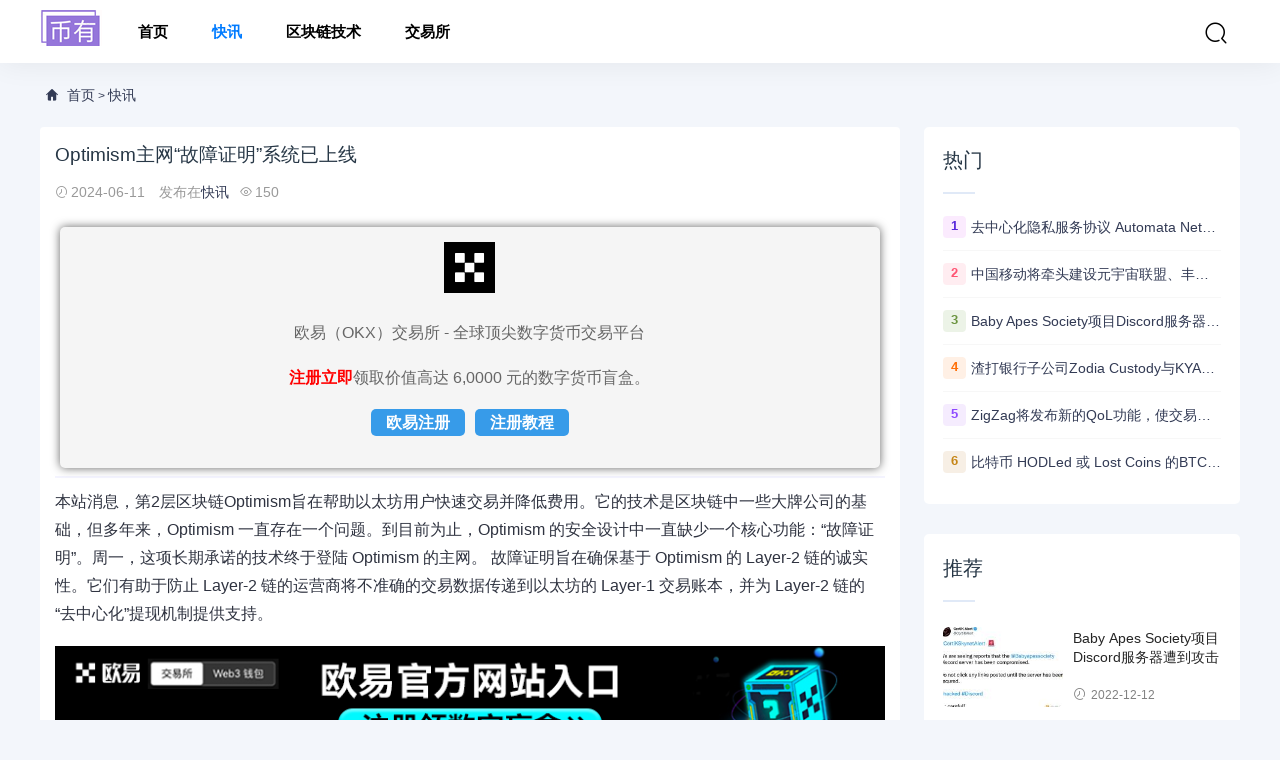

--- FILE ---
content_type: text/html; charset=utf-8
request_url: https://www.biyouzh.com/lives/59891.html
body_size: 4368
content:
<!DOCTYPE html>
<html lang="zh-CN">
<head>
<meta charset="UTF-8" />
<meta name="renderer" content="webkit">
<meta http-equiv="X-UA-Compatible" content="IE=Edge">
<meta name="viewport" content="width=device-width, initial-scale=1, maximum-scale=1, user-scalable=no, viewport-fit=cover">
<meta name="format-detection" content="telephone=no">
<title>Optimism主网“故障证明”系统已上线 - 币有</title>
<meta name="description" content="本站消息，第2层区块链Optimism旨在帮助以太坊用户快速交易并降低费用。它的技术是区块链中一些大牌公司的基础，但多年来，Optimism 一直存在一个问题。到目前为止，Optimism 的安全设计中一直缺少一个核心功能：“故障证明”">
<link rel='stylesheet'  href='https://www.biyouzh.com/skin/css/style.css?ver=1.0' type='text/css' media='all' />
<link rel='stylesheet'  href='https://www.biyouzh.com/skin/css/huatheme.css' type='text/css' media='all' />
<link rel='stylesheet'  href='https://www.biyouzh.com/skin/css/app.css' type='text/css' media='all' />
<link rel='shortcut icon' href='https://www.biyouzh.com/favicon.ico'>
<meta http-equiv="Cache-Control" content="no-transform" />
<meta http-equiv="Cache-Control" content="no-siteapp" />
</head>
<body>
<header class="hua-header"  id="header">
    <div class="hua-navbar">
        <div class="container">
            <a class="logo" href="https://www.biyouzh.com/" title="币有"><img src="/skin/images/logo.png" alt="币有" /></a>
			<ul class="nav-list">
				<li ><a href="https://www.biyouzh.com/" aria-current="page">首页</a></li>
                                                            <li  class="current"> <a href="https://www.biyouzh.com/lives/">快讯</a></li>
                                                                                <li > <a href="https://www.biyouzh.com/blockchain/">区块链技术</a></li>
                                                                                <li > <a href="https://www.biyouzh.com/exchange/">交易所</a></li>
                                    			</ul>            
            <ul class="nav-right">
                <li class="nav-search"><a href="javascript:;" class="search-loader" title="搜索"><i class="iconfont icon-search"></i></a></li>
                <li class="nav-button"><a href="javascript:;" class="menu-btn"><span></span></a></li>
            </ul>
        </div>
    </div>
</header>
<div class="search-box">
    <div class="container">
        <form id="search-form"  class="search-box-form" action="https://www.biyouzh.com/e/search/index.php" method="post">
			<input type="hidden" name="show" value="title,newstext">
			<input type="hidden" name="tempid" value="1"> 
            <input class="search-input" id="keyboard" name="keyboard" type="text" placeholder="输入关键字... 回车" required="">
        </form>
        <a href="javascript:;" class="search-close"><i class="iconfont icon-chahao"></i></a>
    </div>
</div>
<div class="section-bg">
    <div class="container">
        <div class="hua-crumb"><div class="crumb-inner"><i class="iconfont icon-home"></i> <a href="https://www.biyouzh.com/">首页</a> > <a href="https://www.biyouzh.com/lives/">快讯</a></div></div>    
        <div class="huaconleft">
			<div class="article-content">
                <div class="article-detail">
                    <h1 class="detail-title">Optimism主网“故障证明”系统已上线</h1>
                    <div class="infos">
                        <span><i class="iconfont icon-shijian"></i>2024-06-11</span>
                        <span>发布在<a href="https://www.biyouzh.com/lives/" rel="category tag">快讯</a></span><span><i class="iconfont icon-yanjing"></i>150</span>	
                    </div>			
                </div>
                <div class="article-body">
                <p>本站消息，第2层区块链Optimism旨在帮助以太坊用户快速交易并降低费用。它的技术是区块链中一些大牌公司的基础，但多年来，Optimism 一直存在一个问题。到目前为止，Optimism 的安全设计中一直缺少一个核心功能：“故障证明”。周一，这项长期承诺的技术终于登陆 Optimism 的主网。 
故障证明旨在确保基于 Optimism 的 Layer-2 链的诚实性。它们有助于防止 Layer-2 链的运营商将不准确的交易数据传递到以太坊的 Layer-1 交易账本，并为 Layer-2 链的“去中心化”提现机制提供支持。</p>
                </div>
                <div id="tip-error-top"></div>
                <div class="tip error ">
                        <p>声明：本站所有内容，如无特殊说明或标注，均为采集网络资源，任何内容均不构成投资建议。</p>
                </div>
                <div class="article-tags">
                                    </div>
            </div>
            <div class="article-nav">
                <div class="article-nav-entry">
                                        <a class="entry-page-prev" href="https://www.biyouzh.com/lives/59890.html">
                        <div class="entry-page-icon"><i class="iconfont icon-arrow-left"></i></div>
                        <div class="entry-page-info">
                            <span class="hnav">上一篇</span>
                            <span class="title">SEC考虑ProShares的现货以太坊ETF申请</span>
                        </div>
                    </a> 
                                         
            </div>
            <div class="article-nav-entry">
                                <a class="entry-page-next" href="https://www.biyouzh.com/lives/59892.html">
                    <div class="entry-page-info">
                        <span class="hnav">下一篇</span>
                        <span class="title">美联储本周维持利率不变的概率为99.4%</span>
                    </div>
                    <div class="entry-page-icon"><i class="iconfont icon-arrow-right"></i></div>
                </a>
                 
                            </div>
        </div>
        <div class="right-list">
            <div class="w-newsitem"><h3>相关文章</h3></div>
			<div class="article-relevant">
				<ul>
                             暂无相关信息                               </ul>
            </div>
        </div>
		
		</div>
		<div class="huaconright aside" >
				<div class="right-list">
					<div class="w-newsitem"><h3>热门</h3></div>
					<ul class="hot-item">
						 						<li><span class="badge color1">1</span><a title="去中心化隐私服务协议 Automata Network推出跨链桥Carrier" href="https://www.biyouzh.com/lives/14456.html" target="_blank">去中心化隐私服务协议 Automata Network推出跨链桥Carrier</a></li>
												<li><span class="badge color2">2</span><a title="中国移动将牵头建设元宇宙联盟、丰富元宇宙应用" href="https://www.biyouzh.com/lives/17.html" target="_blank">中国移动将牵头建设元宇宙联盟、丰富元宇宙应用</a></li>
												<li><span class="badge color3">3</span><a title="Baby Apes Society项目Discord服务器遭到攻击" href="https://www.biyouzh.com/lives/37.html" target="_blank">Baby Apes Society项目Discord服务器遭到攻击</a></li>
												<li><span class="badge color4">4</span><a title="渣打银行子公司Zodia Custody与KYAX达成合作拟提供基于审计、业务和监管报告的加密托管服务" href="https://www.biyouzh.com/lives/34579.html" target="_blank">渣打银行子公司Zodia Custody与KYAX达成合作拟提供基于审计、业务和监管报告的加密托管服务</a></li>
												<li><span class="badge color5">5</span><a title="ZigZag将发布新的QoL功能，使交易所更加用户友好并与CEX竞争" href="https://www.biyouzh.com/lives/7.html" target="_blank">ZigZag将发布新的QoL功能，使交易所更加用户友好并与CEX竞争</a></li>
												<li><span class="badge color6">6</span><a title="比特币 HODLed 或 Lost Coins 的BTC数量创5年新高" href="https://www.biyouzh.com/lives/13795.html" target="_blank">比特币 HODLed 或 Lost Coins 的BTC数量创5年新高</a></li>
											</ul>
				</div>
				<div class="right-list">
					<div class="w-newsitem"><h3>推荐</h3></div>
					<ul class="list-grid">
						 						<li>
							<div class="item-img"> <a href="https://www.biyouzh.com/lives/37.html" title=""> <img width="480" height="400" src="/d/file/p/20221212/smalldbb7d5f3315e56707ed66d5461ba52e01670811831.jpg" alt="Baby Apes Society项目Discord服务器遭到攻击" >  </a></div>
							<div class="item-content"><p class="item-title"><a href="https://www.biyouzh.com/lives/37.html" title="Baby Apes Society项目Discord服务器遭到攻击">Baby Apes Society项目Discord服务器遭到攻击</a></p><p class="item-date"><i class="iconfont icon-shijian"></i>2022-12-12</p></div> 
						</li>
												<li>
							<div class="item-img"> <a href="https://www.biyouzh.com/lives/22.html" title=""> <img width="480" height="400" src="/d/file/p/20221212/smallc7901f654721a276bf4a705b8436d3f31670791969.jpg" alt="《富爸爸穷爸爸》作者：比特币投资者在美联储转向时变得更富有" >  </a></div>
							<div class="item-content"><p class="item-title"><a href="https://www.biyouzh.com/lives/22.html" title="《富爸爸穷爸爸》作者：比特币投资者在美联储转向时变得更富有">《富爸爸穷爸爸》作者：比特币投资者在美联储转向时变得更富有</a></p><p class="item-date"><i class="iconfont icon-shijian"></i>2022-12-12</p></div> 
						</li>
												<li>
							<div class="item-img"> <a href="https://www.biyouzh.com/lives/19.html" title=""> <img width="480" height="400" src="/d/file/p/20221212/small92cd90db89094950e2336c9f5c9bd2991670788313.jpg" alt="彭博社：FTX资金转移受到调查，可能是针对SBF的欺诈案" >  </a></div>
							<div class="item-content"><p class="item-title"><a href="https://www.biyouzh.com/lives/19.html" title="彭博社：FTX资金转移受到调查，可能是针对SBF的欺诈案">彭博社：FTX资金转移受到调查，可能是针对SBF的欺诈案</a></p><p class="item-date"><i class="iconfont icon-shijian"></i>2022-12-12</p></div> 
						</li>
												<li>
							<div class="item-img"> <a href="https://www.biyouzh.com/lives/7.html" title=""> <img width="480" height="400" src="/d/file/p/20221211/smallb8fdd8ab51e1d52ed7d09105ac0c4a601670773172.jpg" alt="ZigZag将发布新的QoL功能，使交易所更加用户友好并与CEX竞争" >  </a></div>
							<div class="item-content"><p class="item-title"><a href="https://www.biyouzh.com/lives/7.html" title="ZigZag将发布新的QoL功能，使交易所更加用户友好并与CEX竞争">ZigZag将发布新的QoL功能，使交易所更加用户友好并与CEX竞争</a></p><p class="item-date"><i class="iconfont icon-shijian"></i>2022-12-11</p></div> 
						</li>
											</ul>
				</div>
				<div class="right-list">
					<div class="w-newsitem"><h3>最新发布</h3></div>
					<ul class="hot-item">
												<li><a title="Binance：至少拥有225分的用户可于今日21时领取Alpha空投" href="https://www.biyouzh.com/lives/122039.html" target="_blank">Binance：至少拥有225分的用户可于今日21时领取Alpha空投</a></li>
												<li><a title="分析：Hageman或将接替加密友好者Lummis竞选怀俄明州参议员席位" href="https://www.biyouzh.com/lives/122038.html" target="_blank">分析：Hageman或将接替加密友好者Lummis竞选怀俄明州参议员席位</a></li>
												<li><a title="美国亚利桑那州参议员提议修订州法规" href="https://www.biyouzh.com/lives/122037.html" target="_blank">美国亚利桑那州参议员提议修订州法规</a></li>
												<li><a title="GSR在过去两天内向DBS银行转移了总计4400枚ETH，价值约1320万美元" href="https://www.biyouzh.com/lives/122036.html" target="_blank">GSR在过去两天内向DBS银行转移了总计4400枚ETH，价值约1320万美元</a></li>
												<li><a title="PeckShield：两钱包因私钥泄漏损失230万美元" href="https://www.biyouzh.com/lives/122035.html" target="_blank">PeckShield：两钱包因私钥泄漏损失230万美元</a></li>
												<li><a title="AAVE 前核心成员：如果价值从结构上从 DAO 转移到私营实体，将削弱 AAVE 竞争力" href="https://www.biyouzh.com/lives/122034.html" target="_blank">AAVE 前核心成员：如果价值从结构上从 DAO 转移到私营实体，将削弱 AAVE 竞争力</a></li>
												<li><a title="分析师：市场情绪与链上结构同步指向熊市，近期支撑已转变为阻力位" href="https://www.biyouzh.com/lives/122033.html" target="_blank">分析师：市场情绪与链上结构同步指向熊市，近期支撑已转变为阻力位</a></li>
												<li><a title="日本政府计划推动地方债数字证券化，2026年将提交相关法案" href="https://www.biyouzh.com/lives/122032.html" target="_blank">日本政府计划推动地方债数字证券化，2026年将提交相关法案</a></li>
							
					</ul>
				</div>
				<div class="right-list">
					<div class="w-newsitem"><h3>标签</h3></div>
					    <div class="tagcloud">
						    						    <a class="color1" href="https://www.biyouzh.com/tags-3-0.html">BTC</a>
						    						    <a class="color2" href="https://www.biyouzh.com/tags-2-0.html">ETH</a>
						    						    <a class="color3" href="https://www.biyouzh.com/tags-5-0.html">加密货币</a>
						    						    <a class="color4" href="https://www.biyouzh.com/tags-18-0.html">代币</a>
						    						    <a class="color5" href="https://www.biyouzh.com/tags-21-0.html">币安</a>
						    						    <a class="color6" href="https://www.biyouzh.com/tags-23-0.html">ETF</a>
						    						    <a class="color7" href="https://www.biyouzh.com/tags-12-0.html">美联储</a>
						    						    <a class="color8" href="https://www.biyouzh.com/tags-52-0.html">Binance</a>
						    						    <a class="color9" href="https://www.biyouzh.com/tags-6-0.html">交易所</a>
						    						    <a class="color10" href="https://www.biyouzh.com/tags-22-0.html">稳定币</a>
						    						    <a class="color11" href="https://www.biyouzh.com/tags-62-0.html">巨鲸</a>
						    						    <a class="color12" href="https://www.biyouzh.com/tags-60-0.html">SEC</a>
						    						    <a class="color13" href="https://www.biyouzh.com/tags-9-0.html">区块链</a>
						    						    <a class="color14" href="https://www.biyouzh.com/tags-4-0.html">合约</a>
						    						    <a class="color15" href="https://www.biyouzh.com/tags-8-0.html">NFT</a>
						    						    <a class="color16" href="https://www.biyouzh.com/tags-32-0.html">协议</a>
						    						    <a class="color17" href="https://www.biyouzh.com/tags-11-0.html">Web3</a>
						    						    <a class="color18" href="https://www.biyouzh.com/tags-16-0.html">监管</a>
						    						    <a class="color19" href="https://www.biyouzh.com/tags-46-0.html">空投</a>
						    						    <a class="color20" href="https://www.biyouzh.com/tags-55-0.html">OKX</a>
						    						    <a class="color21" href="https://www.biyouzh.com/tags-50-0.html">SOL</a>
						    						    <a class="color22" href="https://www.biyouzh.com/tags-24-0.html">马斯克</a>
						    						    <a class="color23" href="https://www.biyouzh.com/tags-1-0.html">FTX</a>
						    						    <a class="color24" href="https://www.biyouzh.com/tags-19-0.html">DeFi</a>
						    						    <a class="color25" href="https://www.biyouzh.com/tags-34-0.html">欧易</a>
						    						    <a class="color26" href="https://www.biyouzh.com/tags-29-0.html">BNB</a>
						    					    </div>
					</div>
				</div>
    </div>
</div>
<div class="footer">
    <div class="container">
      <ul class="nav-footer">
        <li class="current"><a href="https://www.tunbya.com/5229.html" aria-current="page" target="_blank">欧易okx</a></li>
        <li class="current"><a href="https://www.tunbya.com/23067.html" aria-current="page" target="_blank">币安交易所</a></li>
        <li class="current"><a href="https://www.tunbya.com/23246.html" aria-current="page" target="_blank">火必交易所</a></li>
        <li class="current"><a href="https://www.tunbya.com/15726.html" aria-current="page" target="_blank">抹茶交易所</a></li>
        <li class="current"><a href="https://www.tunbya.com/7318.html" aria-current="page" target="_blank">芝麻开门</a></li>
        <li class="current"><a href="https://www.biyouzh.com/sitemap.xml" aria-current="page" target="_blank">站点地图</a></li>
      </ul>
    </div>
  </div>
  <div class="rollbar" id="goto-top"><i class="iconfont icon-xiangshang"></i></div>
  <script type='text/javascript' src='https://code.jquery.com/jquery-2.2.4.min.js' id='jquery-js'></script>
  <script type='text/javascript' src='https://www.biyouzh.com/skin/js/common.js' id='com-js'></script>
  <script type='text/javascript' src='https://www.biyouzh.com/skin/js/huatheme.js' id='hua-js'></script>
  <script type='text/javascript' src='https://www.biyouzh.com/skin/js/new.js'></script>
<script charset="UTF-8" id="LA_COLLECT" src="//sdk.51.la/js-sdk-pro.min.js"></script>
<script>LA.init({id:"K1U6dfmfTJwUXv0s",ck:"K1U6dfmfTJwUXv0s"})</script>
</body>
</html>

--- FILE ---
content_type: application/javascript
request_url: https://www.biyouzh.com/skin/js/huatheme.js
body_size: 2105
content:
!
function(cOe) {
    cOe.fn.theiaStickySidebar = function(egc) {
        function aEb(egc, aEb) {
            var gGf = QaP(egc, aEb);
            gGf || (console.log("TSS: Body width smaller than options.minWidth. Init is delayed."), cOe(document).on("scroll." + egc.namespace,
            function(egc, aEb) {
                return function(gGf) {
                    var hdX = QaP(egc, aEb);
                    hdX && cOe(this).unbind(gGf)
                }
            } (egc, aEb)), cOe(window).on("resize." + egc.namespace,
            function(egc, aEb) {
                return function(gGf) {
                    var hdX = QaP(egc, aEb);
                    hdX && cOe(this).unbind(gGf)
                }
            } (egc, aEb)))
        }
        function QaP(egc, aEb) {
            return egc.initialized === !0 || !(cOe("body").width() < egc.minWidth) && (gGf(egc, aEb), !0)
        }
        function gGf(egc, aEb) {
            egc.initialized = !0;
            var QaP = cOe("#theia-sticky-sidebar-stylesheet-" + egc.namespace);
            0 === QaP.length && cOe("head").append(cOe('<style id="theia-sticky-sidebar-stylesheet-' + egc.namespace + '">.theiaStickySidebar:after {content: ""; display: table; clear: both;}</style>')),
            aEb.each(function() {
                function aEb() {
                    gGf.fixedScrollTop = 0,
                    gGf.sidebar.css({
                        "min-height": "1px"
                    }),
                    gGf.stickySidebar.css({
                        position: "static",
                        width: "",
                        transform: "none"
                    })
                }
                function QaP(egc) {
                    var aEb = egc.height();
                    return egc.children().each(function() {
                        aEb = Math.max(aEb, cOe(this).height())
                    }),
                    aEb
                }
                var gGf = {};
                if (gGf.sidebar = cOe(this), gGf.options = egc || {},
                gGf.container = cOe(gGf.options.containerSelector), 0 == gGf.container.length && (gGf.container = gGf.sidebar.parent()), gGf.sidebar.css({
                    position: gGf.options.defaultPosition,
                    overflow: "visible",
                    "-webkit-box-sizing": "border-box",
                    "-moz-box-sizing": "border-box",
                    "box-sizing": "border-box"
                }), gGf.stickySidebar = gGf.sidebar.find(".theiaStickySidebar"), 0 == gGf.stickySidebar.length) {
                    var dQe = /(?:text|application)\/(?:x-)?(?:javascript|ecmascript)/i;
                    gGf.sidebar.find("script").filter(function(cOe, egc) {
                        return 0 === egc.type.length || egc.type.match(dQe)
                    }).remove(),
                    gGf.stickySidebar = cOe("<div>").addClass("theiaStickySidebar").append(gGf.sidebar.children()),
                    gGf.sidebar.append(gGf.stickySidebar)
                }
                gGf.marginBottom = parseInt(gGf.sidebar.css("margin-bottom")),
                gGf.paddingTop = parseInt(gGf.sidebar.css("padding-top")),
                gGf.paddingBottom = parseInt(gGf.sidebar.css("padding-bottom"));
                var IgV = gGf.stickySidebar.offset().top,
                ece = gGf.stickySidebar.outerHeight();
                gGf.stickySidebar.css("padding-top", 1),
                gGf.stickySidebar.css("padding-bottom", 1),
                IgV -= gGf.stickySidebar.offset().top,
                ece = gGf.stickySidebar.outerHeight() - ece - IgV,
                0 == IgV ? (gGf.stickySidebar.css("padding-top", 0), gGf.stickySidebarPaddingTop = 0) : gGf.stickySidebarPaddingTop = 1,
                0 == ece ? (gGf.stickySidebar.css("padding-bottom", 0), gGf.stickySidebarPaddingBottom = 0) : gGf.stickySidebarPaddingBottom = 1,
                gGf.previousScrollTop = null,
                gGf.fixedScrollTop = 0,
                aEb(),
                gGf.onScroll = function(gGf) {
                    if (gGf.stickySidebar.is(":visible")) {
                        if (cOe("body").width() < gGf.options.minWidth) return void aEb();
                        if (gGf.options.disableOnResponsiveLayouts) {
                            var dQe = gGf.sidebar.outerWidth("none" == gGf.sidebar.css("float"));
                            if (dQe + 50 > gGf.container.width()) return void aEb()
                        }
                        var IgV = cOe(document).scrollTop(),
                        ece = "static";
                        if (IgV >= gGf.sidebar.offset().top + (gGf.paddingTop - gGf.options.additionalMarginTop)) {
                            var FeM, gJb = gGf.paddingTop + egc.additionalMarginTop,
                            MaO = gGf.paddingBottom + gGf.marginBottom + egc.additionalMarginBottom,
                            gPf = gGf.sidebar.offset().top,
                            NdV = gGf.sidebar.offset().top + QaP(gGf.container),
                            aIc = 0 + egc.additionalMarginTop,
                            hbe = gGf.stickySidebar.outerHeight() + gJb + MaO < cOe(window).height();
                            FeM = hbe ? aIc + gGf.stickySidebar.outerHeight() : cOe(window).height() - gGf.marginBottom - gGf.paddingBottom - egc.additionalMarginBottom;
                            var fNa = gPf - IgV + gGf.paddingTop,
                            RbJ = NdV - IgV - gGf.paddingBottom - gGf.marginBottom,
                            cOecOe = gGf.stickySidebar.offset().top - IgV,
                            egccOe = gGf.previousScrollTop - IgV;
                            "fixed" == gGf.stickySidebar.css("position") && "modern" == gGf.options.sidebarBehavior && (cOecOe += egccOe),
                            "stick-to-top" == gGf.options.sidebarBehavior && (cOecOe = egc.additionalMarginTop),
                            "stick-to-bottom" == gGf.options.sidebarBehavior && (cOecOe = FeM - gGf.stickySidebar.outerHeight()),
                            cOecOe = egccOe > 0 ? Math.min(cOecOe, aIc) : Math.max(cOecOe, FeM - gGf.stickySidebar.outerHeight()),
                            cOecOe = Math.max(cOecOe, fNa),
                            cOecOe = Math.min(cOecOe, RbJ - gGf.stickySidebar.outerHeight());
                            var aEbcOe = gGf.container.height() == gGf.stickySidebar.outerHeight();
                            ece = (aEbcOe || cOecOe != aIc) && (aEbcOe || cOecOe != FeM - gGf.stickySidebar.outerHeight()) ? IgV + cOecOe - gGf.sidebar.offset().top - gGf.paddingTop <= egc.additionalMarginTop ? "static": "absolute": "fixed"
                        }
                        if ("fixed" == ece) {
                            var QaPcOe = cOe(document).scrollLeft();
                            gGf.stickySidebar.css({
                                position: "fixed",
                                width: hdX(gGf.stickySidebar) + "px",
                                transform: "translateY(" + cOecOe + "px)",
                                left: gGf.sidebar.offset().left + parseInt(gGf.sidebar.css("padding-left")) - QaPcOe + "px",
                                top: "0px"
                            })
                        } else if ("absolute" == ece) {
                            var gGfcOe = {};
                            "absolute" != gGf.stickySidebar.css("position") && (gGfcOe.position = "absolute", gGfcOe.transform = "translateY(" + (IgV + cOecOe - gGf.sidebar.offset().top - gGf.stickySidebarPaddingTop - gGf.stickySidebarPaddingBottom) + "px)", gGfcOe.top = "0px"),
                            gGfcOe.width = hdX(gGf.stickySidebar) + "px",
                            gGfcOe.left = "",
                            gGf.stickySidebar.css(gGfcOe)
                        } else "static" == ece && aEb();
                        "static" != ece && 1 == gGf.options.updateSidebarHeight && gGf.sidebar.css({
                            "min-height": gGf.stickySidebar.outerHeight() + gGf.stickySidebar.offset().top - gGf.sidebar.offset().top + gGf.paddingBottom
                        }),
                        gGf.previousScrollTop = IgV
                    }
                },
                gGf.onScroll(gGf),
                cOe(document).on("scroll." + gGf.options.namespace,
                function(cOe) {
                    return function() {
                        cOe.onScroll(cOe)
                    }
                } (gGf)),
                cOe(window).on("resize." + gGf.options.namespace,
                function(cOe) {
                    return function() {
                        cOe.stickySidebar.css({
                            position: "static"
                        }),
                        cOe.onScroll(cOe)
                    }
                } (gGf)),
                "undefined" != typeof ResizeSensor && new ResizeSensor(gGf.stickySidebar[0],
                function(cOe) {
                    return function() {
                        cOe.onScroll(cOe)
                    }
                } (gGf))
            })
        }
        function hdX(cOe) {
            var egc;
            try {
                egc = cOe[0].getBoundingClientRect().width
            } catch(cOe) {}
            return "undefined" == typeof egc && (egc = cOe.width()),
            egc
        }
        var dQe = {
            containerSelector: "",
            additionalMarginTop: 0,
            additionalMarginBottom: 0,
            updateSidebarHeight: !0,
            minWidth: 0,
            disableOnResponsiveLayouts: !0,
            sidebarBehavior: "modern",
            defaultPosition: "relative",
            namespace: "TSS"
        };
        return egc = cOe.extend(dQe, egc),
        egc.additionalMarginTop = parseInt(egc.additionalMarginTop) || 0,
        egc.additionalMarginBottom = parseInt(egc.additionalMarginBottom) || 0,
        aEb(egc, this),
        this
    }
} (jQuery);

$(document).ready(function() {
	$(".aside").theiaStickySidebar({
		additionalMarginTop: 80
	})
});


